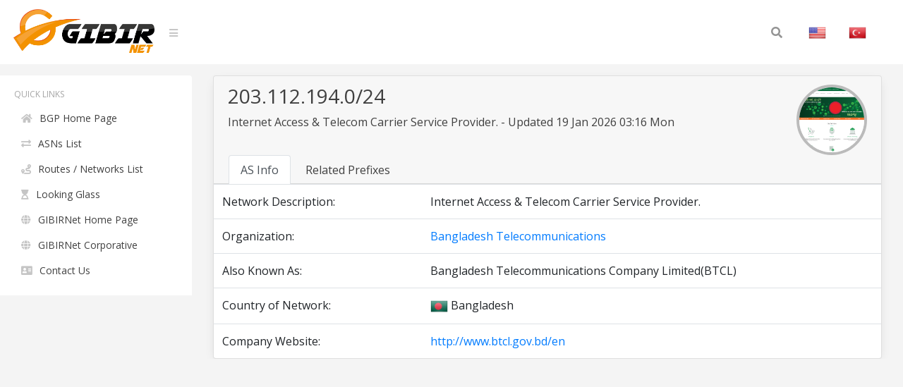

--- FILE ---
content_type: text/html; charset=UTF-8
request_url: https://bgp.gibir.net.tr/net/203.112.194.0/24
body_size: 2622
content:
<!DOCTYPE html>
<html lang="en">
<head>
    <meta charset="UTF-8">
    <meta name="viewport" content="width=device-width, initial-scale=1, shrink-to-fit=no">
    <title>203.112.194.0/24 Network Information | GIBIRNet BGP Tool</title>
    <meta itemprop="description" content="203.112.194.0/24 network information, related prefixes, routes and announced organization, Internet Access &amp; Telecom Carrier Service Provider. . Bangladesh Telecommunications">
    <meta name="description" content="203.112.194.0/24 network information, related prefixes, routes and announced organization, Internet Access &amp; Telecom Carrier Service Provider. . Bangladesh Telecommunications" />
    <meta name="robots" content="all">
    <meta name="theme-color" content="#273578">
    <meta name="background-color" content="#273578">

    
    <link rel="alternate" href="https://bgp.gibir.net.tr/net/203.112.194.0/24/tr" hreflang="tr-tr" />
    <link rel="alternate" href="https://bgp.gibir.net.tr/net/203.112.194.0/24/en" hreflang="en-us" />
    <link rel="alternate" href="https://bgp.gibir.net.tr/net/203.112.194.0/24/en" hreflang="en-gb" />
    <link rel="canonical" href="https://bgp.gibir.net.tr/net/203.112.194.0/24"/>

    <link rel="stylesheet" href="https://bgp.gibir.net.tr/css/bootstrap.min.css">
    <link rel="stylesheet" href="https://bgp.gibir.net.tr/css/perfect-scrollbar.min.css">
    <link rel="stylesheet" href="https://bgp.gibir.net.tr/css/sidebar.min.css">
    <link rel="stylesheet" href="https://bgp.gibir.net.tr/css/style.min.css">
    <link rel="stylesheet" href="https://bgp.gibir.net.tr/font/css/all.min.css">
</head>
<body class="body body-lighten">
    <div class="d-flex" id="wrapper">
        <!-- sidebar -->
        <div class="sidebar sidebar-lighten">
            <!-- sidebar menu -->
            <div class="sidebar-menu">
                <!-- menu -->
                <ul class="list list-unstyled list-scrollbar">
                    <!-- Left menu -->
                    <li class="list-item">
                        <p class="list-title text-uppercase">Quick Links </p>
                        <ul class="list-unstyled">
                            <li><a href="https://bgp.gibir.net.tr" class="list-link"><i class="fa fa-home" aria-hidden="true"></i>BGP Home Page</a></li>
                            <li><a href="https://bgp.gibir.net.tr/as-list/1" class="list-link"><i class="fa fa-exchange-alt" aria-hidden="true"></i>ASNs List</a></li> 
                            <li><a href="https://bgp.gibir.net.tr/net-list/1" class="list-link"><i class="fa fa-route" aria-hidden="true"></i>Routes / Networks List</a></li>
                            <li><a href="https://lg.gibir.net.tr" class="list-link"><i class="fa fa-hourglass-start" aria-hidden="true"></i>Looking Glass</a></li>
                            <li><a href="https://gibir.net.tr" class="list-link"><i class="fa fa-globe" aria-hidden="true"></i>GIBIRNet Home Page</a></li>
                            <li><a href="https://kurumsal.gibir.net.tr/en" class="list-link"><i class="fa fa-globe" aria-hidden="true"></i>GIBIRNet Corporative</a></li>
                            <li><a href="https://gibir.net.tr/iletisim" class="list-link"><i class="fa fa-address-card" aria-hidden="true"></i>Contact Us</a></li>
                            <!-- <li><a href="#" class="list-link"><i class="fa fa-bug" aria-hidden="true"></i>BGP Prefix Report</a></li>
                            <li><a href="#" class="list-link"><i class="fa fa-flag-checkered" aria-hidden="true"></i>BGP Peer Report</a></li>   
                            <li><a href="#" class="list-link"><i class="fa fa-burn" aria-hidden="true"></i>Bogon Routes</a></li>
                            <li><a href="#" class="list-link"><i class="fa fa-globe-americas" aria-hidden="true"></i>World Report</a></li>
                            <li><a href="#" class="list-link"><i class="fa fa-atom" aria-hidden="true"></i>DNS Report</a></li>
                            <li><a href="#" class="list-link"><i class="fa fa-fan" aria-hidden="true"></i>Top Host Report</a></li>
                            <li><a href="#" class="list-link"><i class="fa fa-chart-area" aria-hidden="true"></i>Internet Statistics</a></li>
                             -->
                            <!-- <li><a href="#" class="list-link"><i class="fa fa-ghost" aria-hidden="true"></i>Network Tools App</a></li> -->
                            <!-- <li><a href="#" class="list-link"><i class="fa fa-archway" aria-hidden="true"></i>Free IPv6 Tunnel</a></li> -->
                            <!-- <li><a href="#" class="list-link"><i class="fa fa-certificate" aria-hidden="true"></i>IPv6 Certification</a></li> -->
                            <!-- <li><a href="#" class="list-link"><i class="fa fa-microchip" aria-hidden="true"></i>IPv6 Progress</a></li> -->
                            <!-- <li><a href="#" class="list-link"><i class="fa fa-weight-hanging" aria-hidden="true"></i>Going Native</a></li> -->
                        </ul>
                    </div> 
                </div>
                <!-- website content -->
                <div class="content">
                    <!-- navbar top fixed -->
                    <nav class="navbar navbar-expand-lg fixed-top navbar-lighten">
                        <!-- navbar logo -->
                        <a class="navbar-brand navbar-link" href="https://bgp.gibir.net.tr"><img class="logo" src="https://bgp.gibir.net.tr/images/logo.png?1" width="200" height="65" alt="" /> </a>
                        <!-- navbar sidebar menu toggle -->
                        <span class="navbar-text">
                            <a href="#" id="sidebar-toggle" class="navbar-bars">
                                <i class="fa fa-bars" aria-hidden="true"></i>
                            </a>
                        </span>
                        <!-- Search form -->
                        <div class="collapse navbar-collapse">
                            <div class="container">
                                <form method="get" class="search-form" action="#">
                                    <input class="search-field" id="search-field" type="text" name="s" value="" aria-required="false" autocomplete="off" placeholder="Search&hellip;" />
                                    <button class="search-submit"><span class="screen-reader-text"></span><i class="fas fa-search"></i></button>
                                </form>
                            </div>
                            <!-- Social İcon -->
                            <!-- <a href="https://gibir.net.trt" class="nav-item nav-link">GIBIRNet Anasayfa</a> -->
                            <a href="https://bgp.gibir.net.tr/net/203.112.194.0/24" class="nav-item nav-link"><img alt="English" class="flag" src="https://bgp.gibir.net.tr/images/flags/US.png" width="25" height="25" /></a>
                            <a href="https://bgp.gibir.net.tr/net/203.112.194.0/24/tr" class="nav-item nav-link"><img alt="Türkçe" class="flag" src="https://bgp.gibir.net.tr/images/flags/TR.png" width="25" height="25" /></a>
                        </div>
                    </nav>

                     <div class="col-xs-12 col-sm-12 col-md-9 col-md-12"> <div class="container" style="margin-left: 0px;"> <div class="card"> <div class="card-header"> <div class="d-flex"> <div class="title"> <h3>203.112.194.0/24</h3> <p class="mb-4">Internet Access &amp; Telecom Carrier Service Provider. - Updated 19 Jan 2026 03:16 Mon</p> </div> <div class="ml-auto"> <a class="text-dark" href="http://www.btcl.gov.bd/en" target="_blank" rel="noopener noreferrer nofollow">  <div class="elmahio-ad d-flex"> <div class="whois-info"><img alt="Bangladesh Telecommunications  website" class="website-image" src="https://bgp.gibir.net.tr/images/w/17494.png" width="150" height="auto" /></div> </div>  </a> </div> </div> <div class="tabbable-responsive"> <div class="tabbable"> <ul class="nav nav-tabs" id="myTab" role="tablist"> <li class="nav-item"> <a class="nav-link active" id="first-tab" data-toggle="tab" href="#as-info" role="tab" aria-controls="first" aria-selected="true">AS Info</a> </li> <li class="nav-item"> <a class="nav-link" id="fourth-tab" data-toggle="tab" href="#as-ip-prefixes" role="tab" aria-controls="fourth" aria-selected="false">Related Prefixes</a> </li> </ul> </div> </div> </div> <div class="tab-content"> <div class="tab-pane fade show active" id="as-info" role="tabpanel" aria-labelledby="first-tab"> <table class="table"> <thead class="thead-light"> </thead> <tbody class="grap"> <tr> <td>Network Description:</td> <td></td> <td>Internet Access &amp; Telecom Carrier Service Provider.</td> </tr>  <tr> <td>Organization:</td> <td></td> <td><a href="https://bgp.gibir.net.tr/as/17494">Bangladesh Telecommunications </a></td> </tr>   <tr> <td>Also Known As:</td> <td></td> <td>Bangladesh Telecommunications Company Limited(BTCL)</td> </tr>    <tr> <td>Country of Network:</td> <td></td> <td><img class="flag" alt="BD" src="https://bgp.gibir.net.tr/images/flags/BD.png" width="25" height="25" /> Bangladesh </td> </tr>   <tr> <td>Company Website:</td> <td></td> <td><a href="http://www.btcl.gov.bd/en" rel="noopener noreferrer nofollow" target="_blank">http://www.btcl.gov.bd/en</a></td> </tr>  </tbody> </table> </div> <div class="tab-pane fade" id="as-ip-prefixes" role="tabpanel" aria-labelledby="fourth-tab"> <table class="table"> <thead class="thead-light"> <tr> <th scope="col">Prefix</th> <th scope="col">Description</th> <th scope="col">Country</th> </tr> </thead> <tbody class="network">   <tr> <td><a href="https://bgp.gibir.net.tr/net/114.130.128.0/18">114.130.128.0/18</a><i class="fas fa-key"></i></td> <td>Bangladesh Telegraph &amp; Telephone Board</td> <td><img class="flag" alt="BD" src="https://bgp.gibir.net.tr/images/flags/BD.png" width="25" height="25" /></td> </tr>   <tr> <td><a href="https://bgp.gibir.net.tr/net/123.49.0.0/18">123.49.0.0/18</a><i class="fas fa-key"></i></td> <td>Mogbazar, Dhaka, Bangladesh</td> <td><img class="flag" alt="BD" src="https://bgp.gibir.net.tr/images/flags/BD.png" width="25" height="25" /></td> </tr>   <tr> <td><a href="https://bgp.gibir.net.tr/net/123.49.2.0/24">123.49.2.0/24</a><i class="fas fa-key"></i></td> <td>BTCL Dhaka Metro Customer</td> <td><img class="flag" alt="BD" src="https://bgp.gibir.net.tr/images/flags/BD.png" width="25" height="25" /></td> </tr>   <tr> <td><a href="https://bgp.gibir.net.tr/net/123.49.12.0/24">123.49.12.0/24</a><i class="fas fa-key"></i></td> <td>BTCL IP equipment loopback address</td> <td><img class="flag" alt="BD" src="https://bgp.gibir.net.tr/images/flags/BD.png" width="25" height="25" /></td> </tr>   <tr> <td><a href="https://bgp.gibir.net.tr/net/123.49.15.0/24">123.49.15.0/24</a><i class="fas fa-key"></i></td> <td>Mogbazar, Dhaka, Bangladesh</td> <td><img class="flag" alt="BD" src="https://bgp.gibir.net.tr/images/flags/BD.png" width="25" height="25" /></td> </tr>   <tr> <td><a href="https://bgp.gibir.net.tr/net/123.49.45.0/24">123.49.45.0/24</a><i class="fas fa-key"></i></td> <td>Mogbazar, Dhaka, Bangladesh</td> <td><img class="flag" alt="BD" src="https://bgp.gibir.net.tr/images/flags/BD.png" width="25" height="25" /></td> </tr>   <tr> <td><a href="https://bgp.gibir.net.tr/net/123.49.47.0/24">123.49.47.0/24</a><i class="fas fa-key"></i></td> <td>BTCL Dhaka government office network address</td> <td><img class="flag" alt="BD" src="https://bgp.gibir.net.tr/images/flags/BD.png" width="25" height="25" /></td> </tr>   <tr> <td><a href="https://bgp.gibir.net.tr/net/123.49.48.0/24">123.49.48.0/24</a><i class="fas fa-key"></i></td> <td>BTCL Dhaka ISP network address</td> <td><img class="flag" alt="BD" src="https://bgp.gibir.net.tr/images/flags/BD.png" width="25" height="25" /></td> </tr>   <tr> <td><a href="https://bgp.gibir.net.tr/net/123.49.54.0/24">123.49.54.0/24</a><i class="fas fa-key"></i></td> <td>BTCL Dhaka ISP network address</td> <td><img class="flag" alt="BD" src="https://bgp.gibir.net.tr/images/flags/BD.png" width="25" height="25" /></td> </tr>   <tr> <td><a href="https://bgp.gibir.net.tr/net/180.211.128.0/17">180.211.128.0/17</a><i class="fas fa-key"></i></td> <td>37 / E Eskaton Garden</td> <td><img class="flag" alt="BD" src="https://bgp.gibir.net.tr/images/flags/BD.png" width="25" height="25" /></td> </tr>   <tr> <td><a href="https://bgp.gibir.net.tr/net/180.211.201.0/24">180.211.201.0/24</a><i class="fas fa-key"></i></td> <td>BTCL Caching address</td> <td><img class="flag" alt="BD" src="https://bgp.gibir.net.tr/images/flags/BD.png" width="25" height="25" /></td> </tr>   <tr> <td><a href="https://bgp.gibir.net.tr/net/103.110.215.0/24">103.110.215.0/24</a><i class="fas fa-key"></i></td> <td>Bangladesh Telegraph &amp; Telephone Board</td> <td><img class="flag" alt="BD" src="https://bgp.gibir.net.tr/images/flags/BD.png" width="25" height="25" /></td> </tr>   <tr> <td><a href="https://bgp.gibir.net.tr/net/203.112.192.0/19">203.112.192.0/19</a><i class="fas fa-key"></i></td> <td>Internet Access &amp; Telecom Carrier Service Provider.</td> <td><img class="flag" alt="BD" src="https://bgp.gibir.net.tr/images/flags/BD.png" width="25" height="25" /></td> </tr>   <tr> <td><a href="https://bgp.gibir.net.tr/net/203.112.194.0/24">203.112.194.0/24</a><i class="fas fa-key"></i></td> <td>Internet Access &amp; Telecom Carrier Service Provider.</td> <td><img class="flag" alt="BD" src="https://bgp.gibir.net.tr/images/flags/BD.png" width="25" height="25" /></td> </tr>   <tr> <td><a href="https://bgp.gibir.net.tr/net/209.58.24.0/24">209.58.24.0/24</a><i class="fas fa-key"></i></td> <td>Bangladesh Telecommunications</td> <td><img class="flag" alt="BD" src="https://bgp.gibir.net.tr/images/flags/BD.png" width="25" height="25" /></td> </tr>   <tr> <td><a href="https://bgp.gibir.net.tr/net/114.130.224.0/24">114.130.224.0/24</a><i class="fas fa-key"></i></td> <td>Bangladesh Telegraph &amp; Telephone Board</td> <td><img class="flag" alt="BD" src="https://bgp.gibir.net.tr/images/flags/BD.png" width="25" height="25" /></td> </tr>   <tr> <td><a href="https://bgp.gibir.net.tr/net/114.130.225.0/24">114.130.225.0/24</a><i class="fas fa-key"></i></td> <td>Bangladesh Telegraph &amp; Telephone Board</td> <td><img class="flag" alt="BD" src="https://bgp.gibir.net.tr/images/flags/BD.png" width="25" height="25" /></td> </tr>   <tr> <td><a href="https://bgp.gibir.net.tr/net/114.130.226.0/24">114.130.226.0/24</a><i class="fas fa-key"></i></td> <td>Bangladesh Telegraph &amp; Telephone Board</td> <td><img class="flag" alt="BD" src="https://bgp.gibir.net.tr/images/flags/BD.png" width="25" height="25" /></td> </tr>   <tr> <td><a href="https://bgp.gibir.net.tr/net/123.49.9.0/24">123.49.9.0/24</a><i class="fas fa-key"></i></td> <td>Mogbazar, Dhaka, Bangladesh</td> <td><img class="flag" alt="BD" src="https://bgp.gibir.net.tr/images/flags/BD.png" width="25" height="25" /></td> </tr>   <tr> <td><a href="https://bgp.gibir.net.tr/net/123.49.52.0/24">123.49.52.0/24</a><i class="fas fa-key"></i></td> <td>Non ISP Internet Customrs&#039; interfaces with BTCL</td> <td><img class="flag" alt="BD" src="https://bgp.gibir.net.tr/images/flags/BD.png" width="25" height="25" /></td> </tr>   <tr> <td><a href="https://bgp.gibir.net.tr/net/123.49.53.0/24">123.49.53.0/24</a><i class="fas fa-key"></i></td> <td>BTCL interface with its Fixed Intelligent Network</td> <td><img class="flag" alt="BD" src="https://bgp.gibir.net.tr/images/flags/BD.png" width="25" height="25" /></td> </tr>   <tr> <td><a href="https://bgp.gibir.net.tr/net/180.211.202.0/24">180.211.202.0/24</a><i class="fas fa-key"></i></td> <td>BTCL MSAN Project</td> <td><img class="flag" alt="BD" src="https://bgp.gibir.net.tr/images/flags/BD.png" width="25" height="25" /></td> </tr>   <tr> <td><a href="https://bgp.gibir.net.tr/net/203.112.217.0/24">203.112.217.0/24</a><i class="fas fa-key"></i></td> <td>Internet Access &amp; Telecom Carrier Service Provider.</td> <td><img class="flag" alt="BD" src="https://bgp.gibir.net.tr/images/flags/BD.png" width="25" height="25" /></td> </tr>  </tbody> </table> </div> </div> </div> </div> 
                </div>
            </div>
        </div> 	
        <!-- END TABS DIV --> 
        <!-- javascript -->
        <script src="https://bgp.gibir.net.tr/js/jquery.min.js"></script>
        <script src="https://bgp.gibir.net.tr/js/bootstrap.bundle.min.js"></script>
        <script src="https://bgp.gibir.net.tr/js/perfect-scrollbar.min.js"></script>
        <script src="https://bgp.gibir.net.tr/js/nanobar.min.js"></script>
        <script src="https://bgp.gibir.net.tr/js/sidebar.menu.min.js"></script>
                <script>
            $(function() {
                new PerfectScrollbar('.list-scrollbar');
                var nanobar = new Nanobar();
                nanobar.go(100);
            });
        </script>
        <!-- Global site tag (gtag.js) - Google Analytics -->
        <script async src="https://www.googletagmanager.com/gtag/js?id=G-4JPZBKQDYY"></script>
        <script>
          window.dataLayer = window.dataLayer || [];
          function gtag(){dataLayer.push(arguments);}
          gtag('js', new Date());

          gtag('config', 'G-4JPZBKQDYY');
      </script>
    </body>
    </html>


--- FILE ---
content_type: text/javascript
request_url: https://bgp.gibir.net.tr/js/nanobar.min.js
body_size: 410
content:
function buttonUp(){var e=$(".searchbar-input").val();0!==(e=$.trim(e).length)?$(".searchbar-icon").css("display","block"):($(".searchbar-input").val(""),$(".searchbar-icon").css("display","block"))}!function(e){"use strict";var t=".nanobar{width:100%;height:4px;z-index:9999;top:0}.bar{width:0;height:100%;transition:height .3s;background:#000}";function n(e,t){e.classList?e.classList.add(t):e.className+=" "+t}function a(e){e=e||{};var a,i=document.createElement("div"),o={el:i,go:function(e){a(e),100===e&&s()}};function c(e){i.removeChild(e)}function s(){var e=function(e){var t=document.createElement("div"),a=0,i=0,o=0,c={el:t,go:u};function s(){var n=a-i;n<.1&&n>-.1?(r(i),o=0,100===a&&(t.style.height=0,setTimeout(function(){e(t)},300))):(r(a-n/4),setTimeout(u,16))}function r(e){a=e,t.style.width=a+"%"}function u(e){e>=0?(i=e,o||(o=1,s())):o&&s()}return n(t,"bar"),c}(c);i.appendChild(e.el),a=e.go}return function(){var e=document.getElementById("nanobarcss");if(null===e){if((e=document.createElement("style")).type="text/css",e.id="nanobarcss",document.head.insertBefore(e,document.head.firstChild),!e.styleSheet)return e.appendChild(document.createTextNode(t));e.styleSheet.cssText=t}}(),n(i,"nanobar"),e.id&&(i.id=e.id),e.classname&&n(i,e.classname),e.target?(i.style.position="relative",e.target.insertBefore(i,e.target.firstChild)):(i.style.position="fixed",document.getElementsByTagName("body")[0].appendChild(i)),s(),o}"object"==typeof exports?module.exports=a:"function"==typeof define&&define.amd?define([],function(){return a}):e.Nanobar=a}(this),$(document).ready(function(){var e=$(".searchbar-icon"),t=$(".searchbar-input"),n=$(".searchbar"),a=!1;e.click(function(){0==a?(n.addClass("searchbar-open"),t.focus(),a=!0):(n.removeClass("searchbar-open"),t.focusout(),a=!1)}),e.mouseup(function(){return!1}),n.mouseup(function(){return!1}),$(document).mouseup(function(){1==a&&($(".searchbar-icon").css("display","block"),e.click())})});